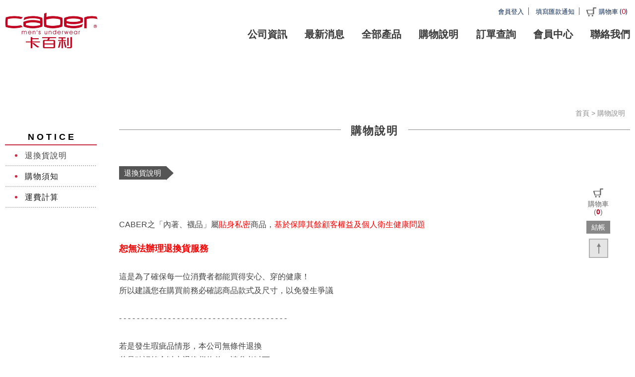

--- FILE ---
content_type: text/html; charset=utf-8
request_url: https://www.caber.com.tw/how_to_buy_6.htm
body_size: 14594
content:


<!DOCTYPE html>

<html lang="zh-tw">

<head>

<script type="application/javascript">(function(w,d,t,r,u){w[u]=w[u]||[];w[u].push({'projectId':'10000','properties':{'pixelId':'10029853'}});var s=d.createElement(t);s.src=r;s.async=true;s.onload=s.onreadystatechange=function(){var y,rs=this.readyState,c=w[u];if(rs&&rs!="complete"&&rs!="loaded"){return}try{y=YAHOO.ywa.I13N.fireBeacon;w[u]=[];w[u].push=function(p){y([p])};y(c)}catch(e){}};var scr=d.getElementsByTagName(t)[0],par=scr.parentNode;par.insertBefore(s,scr)})(window,document,"script","https://s.yimg.com/wi/ytc.js","dotq");</script>
<script type="application/javascript">(function(w,d,t,r,u){w[u]=w[u]||[];w[u].push({'projectId':'10000','properties':{'pixelId':'10007454'}});var s=d.createElement(t);s.src=r;s.async=true;s.onload=s.onreadystatechange=function(){var y,rs=this.readyState,c=w[u];if(rs&&rs!="complete"&&rs!="loaded"){return}try{y=YAHOO.ywa.I13N.fireBeacon;w[u]=[];w[u].push=function(p){y([p])};y(c)}catch(e){}};var scr=d.getElementsByTagName(t)[0],par=scr.parentNode;par.insertBefore(s,scr)})(window,document,"script","https://s.yimg.com/wi/ytc.js","dotq");</script>

<title>退換貨說明 - Caber</title>
<meta name="description" content="本公司產品設計融入歐洲時尚潮流新元素，被公認為個性化的藝術品，它源自於2011年，卓重於時尚前衛的匠心設計，超越時代的品質，以卡百利Caber品牌走在國際尖端，深受男士、女士青睞。
 
產品以展現紳士們獨特的個性，帶給肌膚真正的奢華、貼身與貼心，這是來自研發團隊孜孜不倦的追求，更不斷的延續時代的永恆與變動，以愛爾蘭" />

<meta charset="utf-8">
<meta http-equiv="X-UA-Compatible" content="IE=edge">
<meta name="viewport" content="width=device-width, user-scalable=no, initial-scale=1">


<meta property="og:url" content="https://www.caber.com.tw/how_to_buy_6.htm" />

<meta property="og:title" content="退換貨說明 - Caber" />

<meta property="og:description" content="本公司產品設計融入歐洲時尚潮流新元素，被公認為個性化的藝術品，它源自於2011年，卓重於時尚前衛的匠心設計，超越時代的品質，以卡百利Caber品牌走在國際尖端，深受男士、女士青睞。
 
產品以展現紳士們獨特的個性，帶給肌膚真正的奢華、貼身與貼心，這是來自研發團隊孜孜不倦的追求，更不斷的延續時代的永恆與變動，以愛爾蘭">



<link rel="shortcut icon" href="https://www.caber.com.tw/favicon.ico" type="image/x-icon" /><meta charset="utf-8">
<meta http-equiv="X-UA-Compatible" content="IE=edge">
<meta name="viewport" content="width=device-width, user-scalable=no, initial-scale=1">
<link rel="stylesheet" type="text/css" href="css/module.css">
<link rel="stylesheet" type="text/css" href="css/footer.css">
<link rel="stylesheet" type="text/css" href="css/left_menu.css">
<link rel="stylesheet" type="text/css" href="css/page.css">
<link rel="stylesheet" type="text/css" href="css/webform.css">
<link rel="stylesheet" type="text/css" href="css/font-awesome-4.4.0/css/font-awesome.min.css">
<link rel="stylesheet" type="text/css" href="scripts/flexnav-master/css/flexnav.css" media="screen, projection">
<link rel="stylesheet" type="text/css" href="css/reset.css">
<script type="text/javascript" src="scripts/jquery.js"></script>
<script type="text/javascript" src="scripts/flexnav-master/js/jquery.flexnav.js"></script>
<script type="text/javascript" src="scripts/ma_menu/multilevel_accordion.js"></script>
<script type="text/javascript" src="scripts/common.js"></script>

<script>
$(document).ready(function()
  {
    $(document).bind("contextmenu",function(event){
      return false;
    });
    $('#gocart.hover-on').hover(function() {
        if(isHover && $('.toggle-mmenu').is(':hidden')) {
            $('#gocart').addClass('active');
        }
    },function() {
        if(isHover && $('.toggle-mmenu').is(':hidden')) {
            $('#gocart').removeClass('active');
        }
    });
  });
</script>

<script type="application/javascript">(function(w,d,t,r,u){w[u]=w[u]||[];w[u].push({'projectId':'10000','properties':{'pixelId':'10029853'}});var s=d.createElement(t);s.src=r;s.async=true;s.onload=s.onreadystatechange=function(){var y,rs=this.readyState,c=w[u];if(rs&&rs!="complete"&&rs!="loaded"){return}try{y=YAHOO.ywa.I13N.fireBeacon;w[u]=[];w[u].push=function(p){y([p])};y(c)}catch(e){}};var scr=d.getElementsByTagName(t)[0],par=scr.parentNode;par.insertBefore(s,scr)})(window,document,"script","https://s.yimg.com/wi/ytc.js","dotq");</script>
<link  rel="stylesheet" href="css/inner.css">

<link  rel="stylesheet" href="css/how_to_buy.css">

</head>

<body>

<div id="wrapper">

  <div id="top_box">
  <div id="top_box_info" class="clear">
    <div id="logo"><a title="回首頁" href="index.php"></a></div>
    <div id="top_menu">
      <ul>
                <li><a href="member_login.php"><span class="en">LOGIN</span><span class="cht">會員登入</span></a></li>
                <li><a href="paid_inform.php"><span class="en">REMITTANCE SLIP</span><span class="cht">填寫匯款通知</span></a></li>
        <li id="gocart" class="gocart hover-on">
            <a title="購物車" href="#gocart" class="toggleBtn" href="cart.php"><img src="images/cart.png"/>購物車 (<span class="list shopinfo_qty_auto" >0</span>)</a>
                        <div class="cart-box" id="cartlist">
                <table class="table table-h">
                    <thead>
                        <tr>
                            <th class="name">商品名稱</th>
                            <th>數量</th>
                            <th>單價</th>
                        </tr>
                    </thead>
                    <tbody>
                                            </tbody>
                </table>
                <a href="cart.php" class="btn">前往結帳</a>
            </div>
        </li>
      </ul>
    </div>
    <div id="menu_box">
      <div class="menu-button">MENU </div>
      <ul data-breakpoint="900" class="flexnav">
        <li><a href="about.php"><span class="en">ABOUT</span><span class="cht">公司資訊</span></a></li>
        <li><a href="news.php"><span class="en">NEWS</span><span class="cht">最新消息</span></a></li>
        <li><a href="products.php"><span class="en">PRODUCTS</span><span class="cht">全部產品</span></a>
                        <ul>
                              <li ><a  href="products_8.htm">冰絲涼感</a>
                              </li>
                              <li ><a  href="products_46.htm">莫代爾棉</a>
                              </li>
                              <li ><a  href="products_11.htm">莫代爾</a>
                              </li>
                              <li ><a  href="products_51.htm">特賣專區</a>
                              </li>
                    </ul>
        </li>
        <li><a href="how_to_buy.php"><span class="en">NOTICE</span><span class="cht">購物說明</span></a>
            <ul>
                                <li><a href="how_to_buy_6.htm">退換貨說明</a></li>
                                <li><a href="how_to_buy_7.htm">購物須知</a></li>
                                <li><a href="how_to_buy_8.htm">運費計算</a></li>
                            </ul>
        </li>
        <li><a href="order.php"><span class="en">ORDER</span><span class="cht">訂單查詢</span></a></li>
        <li><a href="member_edit.php"><span class="en">MEMBER</span><span class="cht">會員中心</span></a>

                        <ul>
                            <li><a href="member_login.php">會員登入</a></li>
                <li><a href="member_forgot.php">忘記密碼</a></li>
                <li><a href="member_register.php">加入會員</a></li>
                        </ul>
        </li>
        <li><a href="contact.php"><span class="en">CONTACT</span><span class="cht">聯絡我們</span></a></li>
      </ul>
    </div>
  </div>
</div>
<div id="banner" >
  	<div class="pic"><img src='' alt="" /></div>
    <div class="title2">S H O P P I N G　N O T I C E</div>
  </div>
  
 

  <div id="mask"></div>

  <div id="main" class="clear">

    <div id="leftside">

      <div id="leftside_btn"><i class="fa fa-arrow-circle-left"></i>MENU</div>

      <div class="title">N O T I C E </div>

<ul class="left_menu">
        <li class="active"><a href="how_to_buy_6.htm">退換貨說明</a></li>
        <li><a href="how_to_buy_7.htm">購物須知</a></li>
        <li><a href="how_to_buy_8.htm">運費計算</a></li>
</ul>


    </div>

    <div id="rightside">

      <div class="top_title_box">

        <div class="top_title">購物說明 </div>

      <div id="breadcrumbs"><a href="index.php">首頁</a> &gt; <span>購物說明</span></div>

      </div>

      <div class="bread">退換貨說明</div>

      <div id="conbody">

      <div class="content clear">

        <p><div class="editor-row img-left">
<h2>&nbsp;</h2>

<div><br />
<span style="font-size:16px;">CABER之「內著、襪品」屬<span style="color:#FF0000;">貼身私密</span>商品，</span><span style="color:#FF0000;"><span style="font-size:16px;">基於保障其餘顧客權益及個人衛生健康問題</span></span><br />
<br />
<span style="font-size:18px;"><span style="color:#FF0000;"><strong>恕無法辦理退換貨服務</strong></span><br />
<br />
<span style="font-size:16px;">這是為了確保每一位消費者都能買得安心、穿的健康！<br />
所以建議您在購買前務必確認商品款式及尺寸，以免發生爭議<br />
<br />
- - - - - - - - - - - - - - - - - - - - - - - - - - - - - - - - - - - - - -<br />
<br />
若是發生瑕疵品情形，本公司無條件退換<br />
若是確認符合以上退換貨條件，請參考以下：</span></span><br />
<br />
<br />
<span style="color: rgb(72, 72, 145); font-family: Helvetica, Arial, sans-serif; font-size: 25px; text-align: center; background-color: rgb(255, 255, 255);">✔</span><span style="font-size:18px;"><span style="font-size:16px;">門市購買退貨方式：<br />
請於7日內自行攜帶退貨商品及發票正本至購買門市<br />
經門市人員確認無誤後，方可退貨</span></span><br />
<br />
<span style="color: rgb(72, 72, 145); font-family: Helvetica, Arial, sans-serif; font-size: 25px; text-align: center; background-color: rgb(255, 255, 255);">✔</span><span style="font-size:18px;"><span style="font-size:16px;">線上購買</span></span><span style="font-size: 16px; text-align: center;">退貨方式<span style="font-size:12px;">(限台灣本島買家)</span>：<br />
請</span><span style="font-size: 16px;">於7日鑑賞期內與客服聯繫辦理退貨申請</span><br />
<span style="font-size: 18px;"><span style="font-size: 16px;">可透過</span></span><span style="font-size: 16px; font-family: tahoma, geneva, sans-serif; text-align: center; background-color: rgb(255, 255, 255);">來電CABER客服專線：(03)462-6307</span><br />
<br />
<br />
<br />
<br />
<br />
&nbsp;</div>
</div>
</p>

      </div>

        <script type="text/javascript">
    function changePage() {
        var page = $('#page_s :selected').val();
        location.href = 'how_to_buy_6.htm?pg=' + page + '';
    }

</script>



      </div>

    </div>

  </div>

  <div id="footer_box">

  <div id="footer" class="clear">

    <div class="box">

      <div class="title">OUR SERVICE</div>

      <ul class="menu clear">

        
          <li><a href="index.php"  >HOME</a></li>

        
          <li><a href="member_edit.php"  >MEMBER</a></li>

        
          <li><a href="how_to_buy.php"  >NOTICE</a></li>

        
          <li><a href="about.php"  >ABOUT</a></li>

        
          <li><a href="member_edit.php"  >LOGIN</a></li>

        
          <li><a href="contact.php"  >CONTACT</a></li>

        
          <li><a href="news.php"  >NEWS</a></li>

        
          <li><a href="order.php"  >ORDER</a></li>

        
          <li><a href="disclaimer.php"  >DISCLAIMER</a></li>

        
          <li><a href="products.php"  >PRODUCTS</a></li>

        
          <li><a href="paid_inform.php"  >REMITTANCE</a></li>

        
          <li><a href="terms.php"  >TREMS OF USE</a></li>

        
      </ul>

    </div>

    <div class="box">

      <div class="title">CONTACT US</div>

      <ul class="info clear active">

        <li><span>總公司地址</span>32064桃園市中壢區自強一路91號<br>
<span>加盟專線</span>(03)462-6207<br>
<span>客服專線</span>(03)462-6307、0905-163-155<br>
<span>E-MAIL</span>caber.tw@gmail.com</li>
<li><b>GLORIA OUTLETS華泰名品城K14：</b><br/>
<span>時間</span><br/>
AM11:00-PM9:00(周一-週五)<br/>
AM11:00-PM10:00(週六、日)<br/>
<span>地址</span><br/>
桃園市中壢區春德路189號三期第六大道K14</li>

      </ul>

    </div>

  </div>

</div>

<div id="copyright_box">

  <div class="copyright">

    <div class="qr"><a href="https://www.facebook.com/caber.tw/timeline?ref=page_internal" target="_blank"><img src="images/community/fb_btn.jpg"/></a></div>

    <div class="qr"><a href="index.php"><img src="images/community/qr.jpg"/></a></div>

    <div class="qr"><img src="images/community/qr2.jpg"/></div>

   <!-- <div class="qr"><img src="images/community/qr3.jpg"/></div>-->

    <div class="frbox">

      <ul class="community">

        <li><a href="#" class="facebook" title="facebook" onclick="shareToFacebook()" >Share to Facebook</a></li>

        <li><a href="#" class="google" title="Share to Google+" onclick="shareToGoogle()" >Share to Google+</a></li>

        <li><a href="#" class="favorites" title="bookmark" onclick="addBookmarkForBrowser(document.title,'http://www.caber.com.tw');" ></a></li>

      </ul>

      <div class="info">Copyright© 卡百利國際有限公司  All Rights Reserved.
</div>

    </div>

  </div>

</div>
<div id="top_u">
    	<div class="fixed_cart">
		<img src="images/cart.png"/><br>購物車
		<span class="sum">(<b class="shopinfo_qty_auto">0</b>)</span>
		<a href="cart.php" class="btn">結帳</a>
	</div>
	<div class="gotop" title="回到最頂">TOP</div>
</div>
<script>
  (function(i,s,o,g,r,a,m){i['GoogleAnalyticsObject']=r;i[r]=i[r]||function(){
  (i[r].q=i[r].q||[]).push(arguments)},i[r].l=1*new Date();a=s.createElement(o),
  m=s.getElementsByTagName(o)[0];a.async=1;a.src=g;m.parentNode.insertBefore(a,m)
  })(window,document,'script','https://www.google-analytics.com/analytics.js','ga');

  ga('create', 'UA-81342451-1', 'auto');
  ga('send', 'pageview');

</script>
</div>

</body>

</html>



--- FILE ---
content_type: text/css
request_url: https://www.caber.com.tw/css/module.css
body_size: 12413
content:
@import url(https://fonts.googleapis.com/css?family=Open+Sans:400,300,700);
@import url(https://fonts.googleapis.com/css?family=Quicksand:400,300,700);
@import url(https://fonts.googleapis.com/css?family=Lato:400,100,300,700);
@import url(https://fonts.googleapis.com/css?family=Ramaraja);
@import url(../system/css/editor.css);
@charset "utf-8";

/* CSS Document */

* {
    -webkit-box-sizing: border-box;
    -moz-box-sizing: border-box;
    box-sizing: border-box;
    font-family: Arial, "微軟正黑體";
}

html {}

body {
    margin: 0 auto;
    position: relative;
}

#wrapper {
    position: relative;
}

#logo {
    width: 170px;
    height: 66.5px;
    float: left;
    display: inline-block;
    background: url(../images/logo.png) no-repeat;
    background-size: contain;
    margin: -15px 0 25px;
}

#logo a {
    width: 100%;
    height: 100%;
    display: block;
}

#logo img {
    max-width: 100%;
    vertical-align: middle;
    -webkit-transition: all .3s ease;
    -moz-transition: all .3s ease;
    -o-transition: all .3s ease;
    transition: all .3s ease;
}


/**************************************************************/

#top_menu {
    position: absolute;
    top: 10px;
    right: 0px;
}

#top_menu ul li {
    display: inline-block;
    list-style: none;
    position: relative;
    color: #333;
    font-size: 13px;
    margin-left: 10px;
}

#top_menu ul li:nth-child(1):before,
#top_menu ul li:nth-child(2):before {
    content: '';
    position: absolute;
    height: 15px;
    right: -5px;
    top: 5px;
    border-left: #555555 1px solid;
}

#top_menu ul li .list {
    color: #BC0220;
    font-family: 'Lato', "微軟正黑體", sans-serif;
}

#top_menu ul li img {
    margin-bottom: 2px;
    display: inline-block;
    margin-right: 5px;
}

#top_menu ul li a {
    color: #0c2850;
    font-size: 13px;
    text-decoration: none;
    font-weight: 400;
    padding: 5px;
    display: block;
    font-family: 'Lato', "微軟正黑體", sans-serif;
    -webkit-transition: all .3s ease;
    -moz-transition: all .3s ease;
    -o-transition: all .3s ease;
    transition: all .3s ease;
}

#top_menu ul li a .en {
    display: none;
}

#top_menu ul li a:hover {
    color: #C3C3C3;
}

#top_menu .cart-box {
    position: absolute;
    border: 4px solid rgba(188, 2, 32, 0.6);
    background: rgba(255, 255, 255, 0.8);
    width: 300px;
    top: 100%;
    left: 50%;
    margin-left: -150px;
    z-index: 100;
    visibility: hidden;
    pointer-events: none;
    opacity: 0;
    transition: all 0.3s;
    transform: rotateX(-90deg);
    transform-origin: 50% 0;
}

#top_menu .gocart.active .cart-box {
    pointer-events: visible;
    visibility: visible;
    opacity: 1;
    transform: rotateX(0);
}

#top_menu ul li.gocart a {
    position: relative;
    z-index: 150;
}

#top_menu .cart-box:before {
    content: "";
    display: block;
    background: transparent;
    width: 100%;
    height: 100%;
    position: absolute;
    bottom: 100%;
    left: 0;
}

#top_menu ul li .cart-box img {
    margin: 0;
    max-width: 60px;
}

#top_menu .cart-box table {
    width: 100%;
}

#top_menu .cart-box th {
    white-space: nowrap;
    background: rgba(188, 2, 32, 0.6);
    padding: 3px 10px;
    color: #fff;
    text-align: center;
}

#top_menu .cart-box td {
    text-align: center;
    letter-spacing: 1px;
}

#top_menu .cart-box .name {
    width: 200px;
    text-align: left;
    letter-spacing: 0;
}

#top_menu .cart-box a {
    display: inline-block;
    vertical-align: middle;
}

#top_menu .cart-box a.txt {
    width: calc(100% - 80px);
    font-weight: bold;
}

#top_menu .cart-box .btn {
    display: block;
    background: #888888;
    color: #fff;
    text-align: center;
    line-height: 24px;
}

#top_menu .cart-box .btn:hover {
    background: #333;
}


/**************************************************************/

#banner {
    margin: 0 auto;
    position: relative;
    -webkit-transition: all .3s ease;
    -moz-transition: all .3s ease;
    -o-transition: all .3s ease;
    transition: all .3s ease;
}

#banner img {
    max-width: 100%;
    height: auto !important;
}


/**************************************************************/

#language {
    position: absolute;
    width: 122px;
    right: 10px;
    top: 20px;
    z-index: 10;
}

#language .btn {
    width: 25px;
    height: 28px;
    line-height: 22px;
    position: absolute;
    text-align: center;
    background: rgba(0, 0, 0, 0.5);
    overflow: hidden;
    display: none;
    left: -25px;
    cursor: pointer;
    -webkit-transition: all .3s ease;
    -moz-transition: all .3s ease;
    -o-transition: all .3s ease;
    transition: all .3s ease;
    -webkit-border-top-left-radius: 5px;
    -webkit-border-bottom-left-radius: 5px;
    -moz-border-radius-topleft: 5px;
    -moz-border-radius-bottomleft: 5px;
    border-top-left-radius: 5px;
    border-bottom-left-radius: 5px;
}

#language .btn:hover,
#language.active .btn {
    left: -25px;
    background: #CE000D;
}

#language .fa-globe {
    color: #FFF;
    display: inline-block;
    vertical-align: middle;
}

#language .fa-angle-down {
    position: absolute;
    right: 10px;
    top: 50%;
    margin-top: -10px;
    color: #CE000D;
}


/**************************************************************/

#top_box {
    z-index: 4;
    padding: 0 10px;
}

#top_box_info {
    max-width: 1300px;
    padding: 40px 0px 0px 0;
    margin: 0 auto;
    position: relative;
}

#top_box_info .btn_u {
    text-align: right;
    padding: 0 10px;
    display: none;
    cursor: pointer;
    font-size: 12px;
}

#top_box_info .btn_u:hover {
    color: #0381A5;
}

#top_box_info .btn_u.active i {
    color: #0381A5;
    -moz-transform: rotate(180deg) translateX(0px) translateY(0px);
    -webkit-transform: rotate(180deg) translateX(0px) translateY(0px);
    -o-transform: rotate(180deg) translateX(0px) translateY(0px);
    -ms-transform: rotate(180deg) translateX(0px) translateY(0px);
    transform: rotate(180deg) translateX(0px) translateY(0px);
}

#menu_box {
    width: calc(100% - 220px);
    z-index: 10;
    text-align: right;
    float: right;
    vertical-align: middle;
    -webkit-transition: all .3s ease;
    -moz-transition: all .3s ease;
    -o-transition: all .3s ease;
    transition: all .3s ease;
    /* background: -moz-linear-gradient(left, rgba(160, 22, 47, 0) 0%, rgba(160, 22, 47, 0.6) 21%, rgba(160, 22, 47, 1) 52%, rgba(160, 22, 47, 0.61) 82%, rgba(160, 22, 47, 0.6) 83%, rgba(160, 22, 47, 0) 100%);
    background: -webkit-linear-gradient(left, rgba(160, 22, 47, 0) 0%, rgba(160, 22, 47, 0.6) 21%, rgba(160, 22, 47, 1) 52%, rgba(160, 22, 47, 0.61) 82%, rgba(160, 22, 47, 0.6) 83%, rgba(160, 22, 47, 0) 100%);
    background: linear-gradient(to right, rgba(160, 22, 47, 0) 0%, rgba(160, 22, 47, 0.6) 21%, rgba(160, 22, 47, 1) 52%, rgba(160, 22, 47, 0.61) 82%, rgba(160, 22, 47, 0.6) 83%, rgba(160, 22, 47, 0) 100%);
    filter: progid: DXImageTransform.Microsoft.gradient( startColorstr='#00a0162f', endColorstr='#00a0162f', GradientType=1); */
}

#menu_box.active {}


/**************************************************************/

#top_u {
    bottom: 200px;
    right: 50px;
    position: fixed;
}

#top_u .gotop {
    width: 39px;
    height: 39px;
    cursor: pointer;
    margin: 0 auto;
    text-indent: -9999px;
    font-family: 'Josefin Sans', sans-serif;
    background: rgba(0, 0, 0, 0.1) url(../images/top_u.png) no-repeat;
    -webkit-transition: all .3s ease;
    -moz-transition: all .3s ease;
    -o-transition: all .3s ease;
    transition: all .3s ease;
}

#top_u .gotop:hover {
    background: rgba(0, 0, 0, 0.1) url(../images/top_u_.png) no-repeat;
}

#top_u .fixed_cart {
    font-size: 14px;
    color: #666;
    text-align: center;
}

#top_u .fixed_cart img {
    margin: 0 0 5px 0;
}

#top_u .fixed_cart .sum {
    display: block;
}

#top_u .fixed_cart .sum b {
    color: #BC0220;
}

#top_u .fixed_cart .btn {
    background: #888888;
    color: #fff;
    padding: 5px 10px;
    display: block;
    margin: 10px 0;
}

#top_u .fixed_cart .btn:hover {
    background: #666;
}


/**************************************************************/

#rightnav {
    width: 119px;
    height: 170px;
    position: fixed;
    right: 0px;
    top: 200px;
    -webkit-transition: all .3s ease;
    -moz-transition: all .3s ease;
    -o-transition: all .3s ease;
    transition: all .3s ease;
    z-index: 4;
}

#rightnav li {
    width: 119px;
    height: 40px;
    display: block;
    list-style: none;
    position: absolute;
    -webkit-transition: all .3s ease;
    -moz-transition: all .3s ease;
    -o-transition: all .3s ease;
    transition: all .3s ease;
    -webkit-box-shadow: 0 0 5px 0 rgba(0, 0, 0, 0.3);
    box-shadow: 0 0 5px 0 rgba(0, 0, 0, 0.3);
}

#rightnav li a {
    width: 119px;
    height: 40px;
    display: block;
    text-decoration: none;
    -webkit-transition: all .3s ease;
    -moz-transition: all .3s ease;
    -o-transition: all .3s ease;
    transition: all .3s ease;
}

#rightnav .cart_btn {
    top: 0px;
}

#rightnav .cart_btn a {
    font-size: 14px;
    color: #333333;
    font-weight: bold;
    padding: 12px 10px 10px 52px;
    background: url(../images/btn_01.png) left no-repeat;
}

#rightnav .cart_btn a span {
    display: inline-block;
    font-size: 16px;
    font-weight: bold;
    color: #FFF;
    margin-left: 12px;
}

#rightnav .cart_btn a:hover {
    background: url(../images/btn_01_.png) left no-repeat;
}

#rightnav .paid_btn {
    top: 43px;
}

#rightnav .paid_btn a {
    font-size: 15px;
    color: #FFF;
    font-weight: bold;
    padding: 12px 5px 10px 44px;
    background: url(../images/btn_02.png) left no-repeat;
}

#rightnav .paid_btn a:hover {
    background: url(../images/btn_02_.png) left no-repeat;
}

#rightnav .member_btn {
    top: 86px;
}

#rightnav .member_btn a {
    font-size: 15px;
    color: #FFF;
    font-weight: bold;
    padding: 12px 5px 10px 44px;
    background: url(../images/btn_03.png) left no-repeat;
}

#rightnav .member_btn a:hover {
    background: url(../images/btn_03_.png) left no-repeat;
}


/**************************************************************/

@media all and (max-width: 1620px) {
    #rightnav {
        width: 45px;
        bottom: 40px;
        top: auto;
    }
    #rightnav li {
        opacity: 0.7;
        right: -75px;
    }
    #rightnav li:hover {
        opacity: 1;
    }
    #rightnav .cart_btn:hover {
        right: 0;
    }
    #rightnav .paid_btn:hover {
        right: 0px;
    }
    #rightnav .member_btn:hover {
        right: 0px;
    }
    #top_menu .cart-box {
        left: auto;
        right: 0;
        margin: 0;
    }
}

@media all and (max-width: 930px) {
    #top_u .gotop {
        width: 24px;
        height: 35px;
        background: rgba(0, 0, 0, 0.1) url(../images/top_u2.png) no-repeat;
    }
}

@media all and (max-width: 1000px) {
    #top_box {
        position: relative;
        background: rgba(0, 0, 0, 0.8);
    }
    #menu_box {
        width: 100%;
        margin-bottom: 10px;
    }
    #top_menu {
        width: 100%;
        margin-bottom: 10px;
        top: 0;
        text-align: center;
        position: relative;
    }
    #top_box_info {
        padding-top: 15px;
    }
    #logo {
        text-align: center;
        margin: 0 auto;
        float: none;
        display: block;
        margin-bottom: 10px;
        background: url(../images/logo2.png) no-repeat;
        background-size: contain;
        width: 190px;
        height: 73px;
    }
}

@media all and (max-width: 770px) {
    .flexnav li a {
        font-size: 15px !important;
    }
}

@media all and (max-width: 650px) {
    #top_box_info .btn_u {
        display: block;
        font-size: 12px;
        padding-bottom: 10px;
        -webkit-transition: all .3s ease;
        -moz-transition: all .3s ease;
        -o-transition: all .3s ease;
        transition: all .3s ease;
    }
}

@media all and (max-width: 600px) {
    #top_u .fixed_cart {
        display: none;
    }
    #language {
        right: 50%;
        top: 110px;
        margin-right: -10px;
    }
}

@media all and (max-width: 500px) {
    #top_menu ul li {
        margin: 0 5px !important;
    }
    #top_menu ul li a {
        font-size: 12px;
    }
    #top_menu ul li .en {
        display: none !important;
    }
    #top_menu ul li .cht {
        display: block !important;
    }
}

@media all and (max-width: 375px) {
    #top_menu .cart-box {
        right: -18px;
    }
}


--- FILE ---
content_type: text/css
request_url: https://www.caber.com.tw/css/footer.css
body_size: 8572
content:
@charset "utf-8";

/* CSS Document */

.community {

	vertical-align:top;

	text-align:left;

	width:100%;

	margin-left:5px;

	display:inline-block;

	margin-bottom:10px;

}

.community li {

	width: 38px;

	height: 38px;

	margin-right:10px;

	display: inline-block;

	text-align: center;

	list-style: none;

	position: relative;

	vertical-align:middle;

}

.community li:nth-child(even) {

}

.community li.other {

	width: auto !important;

}

.community li.other a {

	display: inline !important;

	text-decoration: underline !important;

}

.community li a {

	width: 100%;

	height: 100%;

	color: #A5A5A5;

	display: block;

	text-decoration: none;

	-webkit-transition: all .3s ease;

	-moz-transition: all .3s ease;

	-o-transition: all .3s ease;

	transition: all .3s ease;

}

.community li a:visited {

	color: #A5A5A5;

}

.community li a:hover {

	color: #444444;

}

.community li a.cart {

	text-indent: -9999px;

	background: url('../images/community/cart.png') no-repeat;

}

.community li a.facebook {

	text-indent: -9999px;

	background: url('../images/community/fb.png') no-repeat;

}

.community li a.google {

	text-indent: -9999px;

	background: url('../images/community/google.png') no-repeat;

}

.community li a.twitter {

	text-indent: -9999px;

	background: url('../images/community/twitter.png') no-repeat;

}

.community li a.plurk {

	text-indent: -9999px;

	background: url('../images/community/plurk.png') no-repeat;

}

.community li a.favorites {

	text-indent: -9999px;

	background: url('../images/community/favorites.png') no-repeat;

}

.community li a.pixnet {

	text-indent: -9999px;

	background: url('../images/community/pixnet.png') no-repeat;

}

.community li a.instagram {

	text-indent: -9999px;

	background: url('../images/community/instagram.png') no-repeat;

}

.community li a.sina {

	text-indent: -9999px;

	background: url('../images/community/sina.png') no-repeat;

}

.community li a.cart:hover {

	background: url('../images/community/cart_.png') no-repeat;

}

.community li a.facebook:hover {

	background: url('../images/community/fb_.png') no-repeat;

}

.community li a.google:hover {

	background: url('../images/community/google_.png') no-repeat;

}

.community li a.twitter:hover {

	background: url('../images/community/twitter_.png') no-repeat;

}

.community li a.plurk:hover {

	background: url('../images/community/plurk_.png') no-repeat;

}

.community li a.favorites:hover {

	background: url('../images/community/favorites_.png') no-repeat;

}

.community li a.pixnet:hover {

	background: url('../images/community/pixnet_.png') no-repeat;

}

.community li a.instagram:hover {

	background: url('../images/community/instagram_.png') no-repeat;

}

.community li a.sina:hover {

	background: url('../images/community/sina_.png') no-repeat;

}

/**************************************************************/



#footer_box {

	width: 100%;

	position: relative;

	background:#EEEEEE;

	padding: 0 10px;

}

#footer {

	max-width:1300px;

	padding-top: 2%;

	padding-bottom: 30px;

	margin: 0 auto;

	position: relative;

}

#footer .fb_btn{

	max-width: 345px;

	height: 39px;

	-webkit-border-radius: 5px;

	-moz-border-radius: 5px;

	border-radius: 5px;

	overflow: hidden;

}

#footer .fb_btn a{

	width: 100%;

	height: 100%;

	display:block;

	text-indent:-9999px;

	background:url(../images/community/fb_btn.png) left no-repeat;

	-webkit-transition: all .3s ease;

	-moz-transition: all .3s ease;

	-o-transition: all .3s ease;

	transition: all .3s ease;

}

#footer .fb_btn a:hover{

	background:url(../images/community/fb_btn_.png) left no-repeat;

}

#footer .box{

	float:left;

}

#footer .box:nth-of-type(1){

	width: 30%;

	padding-right:1%;

}

#footer .box:nth-of-type(2){

	width: 70%;

	padding-left:2%;

	border-left:#BFBFBF 1px solid;

}

#footer .box:nth-of-type(3){

}

#footer li {

	list-style: none;

}

#footer > ul {

	margin-bottom: 15px;

}

#footer .contact{

	width: 300px;

	height:250px;

	float:left;

	background:#FFF url(../images/footer_img.jpg) 0 0 no-repeat;

	text-indent:-9999px;

}

#footer .contact a{

	width: 100%;

	height: 100%;

	display:block;

}

#footer .menu:nth-of-type(1){

}

#footer .menu:nth-of-type(2){

	width: 40%;

}

#footer .menu:nth-of-type(3){

	border:none;

}

#footer .menu:nth-of-type(3):after {

	display:none;

}

#footer .menu {

	text-align:left;

	vertical-align: top;

	position: relative;

	-webkit-transition: all .3s ease;

	-moz-transition: all .3s ease;

	-o-transition: all .3s ease;

	transition: all .3s ease;

}

#footer .title {

	color:#444444;

	font-size: 15px;

	font-weight: bold;

	line-height:1;

	font-family: 'Open Sans', sans-serif;

	border:none;

	margin-bottom:10px;

}

#footer .menu li {

	width:calc(100%/3);

	display: block;

	float:left;

	list-style: none;

	font-size: 13px;

	position: relative;

	padding:5px 0;

	border-bottom:rgba(218,232,185,0.5) 1px dashed;

}

#footer .menu a span {

	color:#777777;

}

#footer .menu a, #footer .menu a:visited {

	color:#787878;

	font-size: 13px;

	line-height: 1.6;

	text-decoration: none;

	-webkit-transition: color 200ms linear;

	-moz-transition: color 200ms linear;

	-o-transition: color 200ms linear;

	transition: color 200ms linear;

}

#footer .menu a:hover {

	color:#BC0220;

	text-decoration: none;

}

#footer .info {

	line-height: 1.6;

	text-align: left;

	position: relative;

	-webkit-transition: all .3s ease;

	-moz-transition: all .3s ease;

	-o-transition: all .3s ease;

	transition: all .3s ease;

	color:#444444;

	font-size: 14px;

	letter-spacing:1px;

}

#footer .info span{

	width:85px;

	margin-right:10px;

	display:inline-block;

	position:relative;
	

}

#footer .info span:after{

	content:':';

	position: absolute;

	right:0px;

	display:inline-block;

}

#footer .info span.title2{

}

#footer .info {
    margin: 0 -8px;
}
#footer .info li{

	color:#666666;

	font-size: 14px;

	list-style:none;

	line-height:1.6;

	display: inline-block;

	vertical-align:top;
	padding:0 8px 10px;

	font-family:"Arial", "微軟正黑體" !important;
-moz-box-sizing: border-box;
-webkit-box-sizing: border-box;
box-sizing: border-box;
}
#footer .info li b {
    color: #111;
}
#footer .info li:nth-child(3n+1) {
    width: 370px;
}
#footer .info li:nth-child(3n+2) {
    width: 238px;
}
#footer .info li:nth-child(3n) {
    width: 275px;
}
/*
#footer .info li:nth-child(1){

	width:42%;

}

#footer .info li:nth-child(2){

	width:28%;

}

#footer .info li:nth-child(3){

	width:30%;

}
*/



#copyright_box {

	padding:20px 10px;

	background:#232323;

}

.copyright {

	max-width:1300px;

	position: relative;

	line-height: 1.4;

	color:#777777;

	font-size: 12px;

	margin: 0 auto;

	vertical-align: middle;

}

@media (max-width: 1330px) {

#footer .box{

	width: 100% !important;

	text-align:center;

	float:none;

	margin-bottom:25px;

}

#footer .box:nth-of-type(2){

	border:none;

	padding:0 !important;

	margin-bottom:0;

}

#footer .menu{

	text-align:center;

}

#footer .menu li {

	width: auto;

	display:inline-block;

	margin:0 10px;

	margin-bottom:0px;

	float:none;

}
    #footer .info {
        max-width: 1000px;
        margin: 0 auto;
    }

}

@media (max-width: 930px) {

#footer{

	padding-top:20px;

	padding-bottom:10px;

}

#footer .info li{

	width:100% !important;

	display:inline-block;

	text-align:center;

}

#footer .info li span{

	width:100%;

	font-weight: bold;

	margin:0;
	
	padding-top: 10px;
	
	color:#C82E47;
	
	
	

}

#footer .title{

	cursor:pointer;

}

#footer .info, #footer .menu{

	display:none;

}

#footer .info.active, #footer .menu.active{

	display:block;

}

#footer .info li span:after{

	display:none;

}

}

/**************************************************************/



.frbox {

	display:inline-block;

	-webkit-transition: all .3s ease;

	-moz-transition: all .3s ease;

	-o-transition: all .3s ease;

	transition: all .3s ease;

	vertical-align:bottom;

	margin-left:20px;

}

.frbox .info{

	display:inline-block;

	vertical-align:bottom;

}

.frbox .info span {

	color:#5F5F5F;

	text-decoration: underline;

}

.frbox .info a, .frbox .info a:visited {

	color:#5F5F5F;

	text-decoration: none;

}

.frbox .info a:hover {

	color:#5F5F5F;

}

.copyright .qr {

	width: 110px;

	height: 110px;

	display:inline-block;

	vertical-align:bottom;

	margin-right:5px;

}

/**************************************************************/

@media (max-width: 980px) {

.copyright{

	text-align:center;

}

.copyright .qr {

	margin:0 5px;

	margin-bottom:15px;

}

.community {

	text-align:center;

	margin-bottom:15px;

}

.frbox {

	width: 100%;

	margin:0;

	text-align:center;

}

}

--- FILE ---
content_type: text/css
request_url: https://www.caber.com.tw/css/left_menu.css
body_size: 2648
content:
@charset "utf-8";
/* CSS Document */
/*********************************************************/
ul.left_menu {
	display:block;
	position:relative;
	border-top:none;
	border-top:#C82E47 2px solid;
	overflow:hidden;
}
ul.left_menu > li {
	list-style:none;
	position: relative;
	-webkit-transition: all .3s ease;
	-moz-transition: all .3s ease;
	-o-transition: all .3s ease;
	transition: all .3s ease;
}
ul.left_menu > li {
}
ul.left_menu > li > a:before{
	content:'';
	position: absolute;
	display:block;
	width:5px;
	height: 5px;
	left:20px;
	top:18px;
	background:#C82E47;
	z-index:4;
	-webkit-border-radius: 100%;
	-moz-border-radius: 100%;
	border-radius: 100%;
	-webkit-transition: all .3s ease;
	-moz-transition: all .3s ease;
	-o-transition: all .3s ease;
	transition: all .3s ease;
}
ul.left_menu > li:first-child {
}
ul.left_menu > li:last-child a:after {
	display:none;
}
ul.left_menu > li:hover {
	cursor: pointer;
}
ul.left_menu > li:after {
	content:'..............................................................................';
	position: absolute;
	bottom:0px;
	left:0px;
	right:0px;
	line-height:10px;
	color:#AAAAAA;
	font-weight: normal;
}
ul.left_menu li a, ul.left_menu li a:visited {
	color: #191919;
	font-size: 16px;
	line-height: 1.4;
	padding: 10px 10px 10px 40px;
	display: block;
	text-decoration: none;
	position: relative;
	letter-spacing:1px;
	overflow: hidden;
	-webkit-transition: all .3s ease;
	-moz-transition: all .3s ease;
	-o-transition: all .3s ease;
	transition: all .3s ease;
}
ul.left_menu > li.act:after, ul.left_menu > li.active:after, ul.left_menu > li:hover:after {
}
ul.left_menu > li > a:hover, ul.left_menu > li.act > a, ul.left_menu > li.active > a {
	color: #464646;
}
ul.left_menu li.act a i, ul.left_menu li.active a i, ul.left_menu li a:hover i{
	color:#D80000 !important;
}
/****************************************************/
ul.left_menu ul {
	margin:0 auto;
	display: none;
	background:#EEEEEE;
}
ul.left_menu ul li {
	clear: both;
	list-style: none;
	border:none !important;
}
ul.left_menu ul li:first-child {
}
ul.left_menu ul li:last-child {
}
ul.left_menu ul li a　span{
}
ul.left_menu ul li a, ul.left_menu ul li a:visited {
}
ul.left_menu ul li a:hover:before, ul.left_menu ul li.active > a:before, ul.left_menu ul li.act > a:before {
}
ul.left_menu ul li a:hover, ul.left_menu ul li.active > a, ul.left_menu ul li.act > a {
	background:#DDDDDD;
}
/****************************************************/

ul.left_menu ul ul{
	padding:10px 0;
	border-bottom:#CCCCCC 1px solid !important;
}
ul.left_menu ul ul li a {
	padding:0px;
	color:#777777;
	border:none !important;
}
ul.left_menu ul ul li a:hover {
	color: #CC000C;
}
/************************************************/
/************************************************/


--- FILE ---
content_type: text/css
request_url: https://www.caber.com.tw/css/page.css
body_size: 11337
content:
@charset "utf-8";

/* CSS Document */



/***分頁*******************************************************/

.pl {

	text-align: left !important;

}

.pr {

	text-align: right !important;

}

.pages .other {

	color:#BCBCBC;

	font-size: 15px;

	font-weight:700;

	padding: 0 0px !important;

	letter-spacing:-2px;

	font-family: 'Quicksand', sans-serif;

}

.pages .other:hover {

}

.pages {

	margin: 0 auto;

	float: none;

	color: #333333;

	position: relative;

	text-align: center;

}

.pages img {

	padding: 0px;

	margin: 0px;

	opacity: 0;

	vertical-align: middle;

}

.pages a:first-child{

	border-left:#E0E0E0 1px solid;

}

.pages a, .pages a:visited {

	width: 30px;

	height: 30px;

	line-height: 30px;

	text-align: center;

	margin:0 0px;

	color:#868686;

	font-size: 15px;

	display: inline-block;

	text-decoration: none;

	background:#FFF;

	vertical-align:top;

	border:#E0E0E0 1px solid;

	border-left:none;

	-webkit-transition: all .3s ease;

	-moz-transition: all .3s ease;

	-o-transition: all .3s ease;

	transition: all .3s ease;

}

.pages a:hover, .pages a.active {

	color:#C82E47;

}

.pages2 {

	float: none;

	font-size: 12px;

	font-family: Arial, Helvetica, sans-serif;

	position: relative;

	text-align: center;

}

.pages2 img {

	padding-top: 10px;

	margin: 0px;

	opacity: 0;

	vertical-align: middle;

}

.pages2 span {

	margin: 0 3px;

}

.pages2 a {

	line-height: 18px;

	font-size: 13px;

	color: #634B65;

	padding: 0px;

	cursor:pointer;

	display: inline-block;

	vertical-align:top;

	text-decoration: none;

	-webkit-transition: all .3s ease;

	-moz-transition: all .3s ease;

	-o-transition: all .3s ease;

	transition: all .3s ease;

}

.pages2 input{

	line-height:1px;

	height:26px;

	margin:0 5px;

	padding:5px 10px 5px 10px;

	font-family:Arial, "微軟正黑體";

	border:none;

	color:#FFF;

	font-weight: bold;

	font-size: 15px;

	text-align:center;

	cursor:pointer;

	background:#888888;

	-webkit-transition: all .3s ease;

	-moz-transition: all .3s ease;

	-o-transition: all .3s ease;

	transition: all .3s ease;

}

.pages2 input:hover{

	background:#444444;

}

.send_u{

	margin:0 auto;

	width: 100%;

	background:#3597D9 url(../images/order/btn.png) center no-repeat !important;

	-webkit-border-radius: 3px;

	-moz-border-radius: 3px;

	border-radius: 3px;

	margin:0 !important;

}

.send_u:hover{

	background:#FD3417 url(../images/order/btn.png) center no-repeat !important;

}

/***分頁*******************************************************/

.p01 {

	background:url(../images/pages/prev.png) no-repeat;

}

.p01:hover {

	background:url(../images/pages/prev_.png) no-repeat;

}

.p02 {

	background:url(../images/pages/next.png) no-repeat;

}

.p02:hover {

	background:url(../images/pages/next_.png) no-repeat;

}

.p03 {

	background:url(../images/pages/prev2.png) no-repeat;

}

.p03:hover {

	background:url(../images/pages/prev2_.png) no-repeat;

}

.p04 {

	background:url(../images/pages/next2.png) no-repeat;

}

.p04:hover {

	background:url(../images/pages/next2_.png) no-repeat;

}

.bback {

	cursor:pointer;

	display:inline-block;

	background:url(../images/pages/back.png) no-repeat;

	-webkit-transition: all .3s ease;

	-moz-transition: all .3s ease;

	-o-transition: all .3s ease;

	transition: all .3s ease;

}

.bback:hover {

	background:url(../images/pages/back_.png) no-repeat;

}

/**************************************************************************************/

/*

.btop {

	cursor:pointer;

	display:inline-block;

	vertical-align:top;

	background:url(../images/pages/top.png) no-repeat;

	-webkit-transition: all 200ms linear;

	-moz-transition: all 200ms linear;

	-o-transition: all 200ms linear;

	transition: all 200ms linear;

}

.btop:hover {

	background:url(../images/pages/top_.png) no-repeat;

}

.badd {

	cursor:pointer;

	display:inline-block;

	vertical-align:top;

	margin:0 3px;

	background:url(../images/products/add.png) no-repeat;

	-webkit-transition: all 200ms linear;

	-moz-transition: all 200ms linear;

	-o-transition: all 200ms linear;

	transition: all 200ms linear;

}

.badd:hover {

	background:url(../images/products/add_.png) no-repeat;

}

.bclear {

	cursor:pointer;

	display:inline-block;

	vertical-align:top;

	margin:0 3px;

	background: url(../images/common/clear.png) no-repeat;

	-webkit-transition: all 200ms linear;

	-moz-transition: all 200ms linear;

	-o-transition: all 200ms linear;

	transition: all 200ms linear;

}

.bclear:hover {

	background: url(../images/common/clear_.png) no-repeat;

}

.bsend {

	cursor:pointer;

	display:inline-block;

	vertical-align:top;

	margin:0 3px;

	background: url(../images/common/send.png) no-repeat;

	-webkit-transition: all 200ms linear;

	-moz-transition: all 200ms linear;

	-o-transition: all 200ms linear;

	transition: all 200ms linear;

}

.bsend:hover {

	background: url(../images/common/send_.png) no-repeat;

}

.bback{

	cursor:pointer;

	display:inline-block;

	vertical-align:top;

	margin:0 3px;

	background: url(../images/pages/back.png) no-repeat;

	-webkit-transition: all 200ms linear;

	-moz-transition: all 200ms linear;

	-o-transition: all 200ms linear;

	transition: all 200ms linear;

}

.bback:hover {

	background: url(../images/pages/back_.png) no-repeat;

}

.bbackb{

	cursor:pointer;

	display:inline-block;

	vertical-align:top;

	margin:0 3px;

	background: url(../images/cart/back.png) no-repeat;

	-webkit-transition: all 200ms linear;

	-moz-transition: all 200ms linear;

	-o-transition: all 200ms linear;

	transition: all 200ms linear;

}

.bbackb:hover {

	background: url(../images/cart/back_.png) no-repeat;

}

.bcheck {

	cursor:pointer;

	display:inline-block;

	vertical-align:top;

	margin:0 3px;

	background: url(../images/cart/check.png) no-repeat;

	-webkit-transition: all 200ms linear;

	-moz-transition: all 200ms linear;

	-o-transition: all 200ms linear;

	transition: all 200ms linear;

}

.bcheck:hover {

	background: url(../images/cart/check_.png) no-repeat;

}

.bcontinue {

	cursor:pointer;

	display:inline-block;

	vertical-align:top;

	margin:0 3px;

	background: url(../images/cart/continue.png) no-repeat;

	-webkit-transition: all 200ms linear;

	-moz-transition: all 200ms linear;

	-o-transition: all 200ms linear;

	transition: all 200ms linear;

}

.bcontinue:hover {

	background: url(../images/cart/continue_.png) no-repeat;

}

*/

.bcartb {

	cursor:pointer;

	display:inline-block;

	vertical-align:top;

	margin:0 3px;

	-webkit-transition: all 200ms linear;

	-moz-transition: all 200ms linear;

	-o-transition: all 200ms linear;

	transition: all 200ms linear;

}

.bcheckout {

	cursor:pointer;

	margin:0 3px;

	display:inline-block;

	vertical-align:top;

	margin:0 3px;

	background: url(../images/common/checkout.png) no-repeat;

	-webkit-transition: all 200ms linear;

	-moz-transition: all 200ms linear;

	-o-transition: all 200ms linear;

	transition: all 200ms linear;

}

.bcheckout:hover {

	background: url(../images/common/checkout_.png) no-repeat;

}

.bsend2 {

	cursor:pointer;

	display:inline-block;

	vertical-align:top;

	background: url(../images/common/send2.png) no-repeat;

	-webkit-transition: all 200ms linear;

	-moz-transition: all 200ms linear;

	-o-transition: all 200ms linear;

	transition: all 200ms linear;

}

.bsend2:hover {

	background: url(../images/common/send2_.png) no-repeat;

}

.bsend3 {

	cursor:pointer;

	margin:0 3px;

	display:inline-block;

	margin:0 3px;

	background: url(../images/common/send3.png) no-repeat;

	-webkit-transition: all 200ms linear;

	-moz-transition: all 200ms linear;

	-o-transition: all 200ms linear;

	transition: all 200ms linear;

}

.bsend3:hover {

	background: url(../images/common/send3_.png) no-repeat;

}

.blogin {

	cursor:pointer;

	margin:0 3px;

	display:inline-block;

	vertical-align:top;

	background: url(../images/common/login.png) no-repeat;

	-webkit-transition: all 200ms linear;

	-moz-transition: all 200ms linear;

	-o-transition: all 200ms linear;

	transition: all 200ms linear;

}

.blogin:hover {

	background: url(../images/common/login_.png) no-repeat;

}

.bindex {

	cursor:pointer;

	display:inline-block;

	vertical-align:top;

	margin:0 3px;

	background:url(../images/common/index.png) no-repeat;

	-webkit-transition: all 200ms linear;

	-moz-transition: all 200ms linear;

	-o-transition: all 200ms linear;

	transition: all 200ms linear;

}

.bindex:hover {

	background:url(../images/common/index_.png) no-repeat;

}

.border {

	cursor:pointer;

	display:inline-block;

	vertical-align:top;

	margin:0 3px;

	background:url(../images/common/order.png) no-repeat;

	-webkit-transition: all 200ms linear;

	-moz-transition: all 200ms linear;

	-o-transition: all 200ms linear;

	transition: all 200ms linear;

}

.border:hover {

	background:url(../images/common/order_.png) no-repeat;

}

.bpaid {

	cursor:pointer;

	display:inline-block;

	vertical-align:top;

	margin:0 3px;

	background:url(../images/common/paid_inform.png) no-repeat;

	-webkit-transition: all 200ms linear;

	-moz-transition: all 200ms linear;

	-o-transition: all 200ms linear;

	transition: all 200ms linear;

}

.bpaid:hover {

	background:url(../images/common/paid_inform_.png) no-repeat;

}

.bcart {

	cursor:pointer;

	display:inline-block;

	vertical-align:top;

	margin:0 3px;

	background:url(../images/common/cart.png) no-repeat;

	-webkit-transition: all 200ms linear;

	-moz-transition: all 200ms linear;

	-o-transition: all 200ms linear;

	transition: all 200ms linear;

}

.bcart:hover {

	background:url(../images/common/cart_.png) no-repeat;

}

.bpaid_inform{

	cursor:pointer;

	display:inline-block;

	margin:0 3px;

	background:url(../images/common/paid_form.png) no-repeat;

	-webkit-transition: all 200ms linear;

	-moz-transition: all 200ms linear;

	-o-transition: all 200ms linear;

	transition: all 200ms linear;

}

.bpaid_inform:hover{

	background:url(../images/common/paid_form_.png) no-repeat;

}

.bdetail{

	cursor:pointer;

	display:inline-block;

	margin:0 3px;

	background:url(../images/common/detail.png) no-repeat;

	-webkit-transition: all 200ms linear;

	-moz-transition: all 200ms linear;

	-o-transition: all 200ms linear;

	transition: all 200ms linear;

}

.bdetail:hover{

	background:url(../images/common/detail_.png) no-repeat;

}

.bshopping{

	cursor:pointer;

	display:inline-block;

	margin:0 3px;

	background:url(../images/common/shopping.png) no-repeat;

	-webkit-transition: all 200ms linear;

	-moz-transition: all 200ms linear;

	-o-transition: all 200ms linear;

	transition: all 200ms linear;

}

.bshopping:hover{

	background:url(../images/common/shopping_.png) no-repeat;

}

.p01 img, .p02 img, .p03 img, .p04 img, .bback img, .btop img, .badd img, .badd input,

.bclear img, .bclear input, .bsend img, .bsend input, .bsend2 img, .bsend2 input, .bsend3 img, .bsend3 input,

.bmessage img, .bdetail img, .bdetail input, .remittancebtn img, .remittancebtn input,

.bbackb img, .bbackb input, .bcheck img, .bcheck input, .bcontinue img, .bcontinue input, .bpaid_inform img, .bpaid_inform input,

.bcontinue2 img, .bcontinue2 input, .bcartb img, .bcartb input, .bcheckout img, .bcheckout input,

.blogin img, .blogin input, .bindex img, .bindex input, .border img, .border input .bbuy img, .bbuy input,

.bcart img, .bcart input, .bshopping img, .bshopping input{

	filter:alpha(Opacity=0);

	-moz-opacity:0;

	opacity: 0;

	vertical-align:middle;

}



--- FILE ---
content_type: text/css
request_url: https://www.caber.com.tw/css/webform.css
body_size: 6053
content:
@charset "utf-8";

/* CSS Document */





.form-style input[type="text"],.form-style input[type="password"], .form-style select, .form-style textarea{

	width: 100%;

	color:#777777;

	line-height: 1;

	background:#FFFFFF;

	padding: 5px 8px 5px 8px;

	font-size: 13px;

	border: #CCCCCC 1px solid;

	resize:none;

	-webkit-transition: all .3s ease;

	-moz-transition: all .3s ease;

	-o-transition: all .3s ease;

	transition: all .3s ease;

}

.form-style select{

	padding: 3px 8px 7px 8px;

}

.form-style input:hover, .form-style select:hover {

}

.form-style{

	width:50%;

	position: relative;

	float:left;

	padding-right:10px;

}

.form-style li {

	list-style: none;

	clear: both;

	margin-bottom: 15px;

	vertical-align: middle;

}

.form-style li:after {

	display:block;

	content:'';

	clear:both;

}

.form-style li .inbox {

	padding:5px 5px;

	vertical-align:top;

}

.form-style li div {

	float:left;

}

.form-style li div input{

	vertical-align:middle;

	margin:0 !important;

}

.form-style li:after {

	content: '';

	display: block;

	clear: both;

	visibility: hidden;

	height: 0;

}

.form-style li .title {

	width: 100%;

	font-size: 14px;

	min-height: 20px;

	line-height: 20px;

	font-size: 13px;

	color: #7F7F7F;

	padding: 0px 0px 0px 5px;

	position: relative;

	vertical-align: top;

	-webkit-transition: all .3s ease;

	-moz-transition: all .3s ease;

	-o-transition: all .3s ease;

	transition: all .3s ease;

}

.form-style li .rbox {

	width:100%;

	color:#999999;

	font-size: 14px;

	min-height: 40px;

	line-height: 26px;

	padding: 0px 0px 0px 0px;

	vertical-align: top;

	-webkit-transition: all .3s ease;

	-moz-transition: all .3s ease;

	-o-transition: all .3s ease;

	transition: all .3s ease;

}

.form-style li .rbox .acc {

	color: #444444;

	font-weight: bold;

	font-size: 14px;

}

.form-style li .rbox .inf {

	line-height: 1.6;

	color: #999999;

	font-size: 14px;

}

.register {

	position: relative;

}

.register:after {

	content: '◥';

	color:#E12F49;

	margin:0 5px;

	display: inline-block;

	-moz-transform: rotate(45deg);

	-webkit-transform: rotate(45deg);

	-o-transform: rotate(45deg);

	-ms-transform: rotate(45deg);

	transform: rotate(45deg);

}

@media (max-width: 630px) {

}

@media (max-width: 560px) {

.form-style{

	width: 100%;

	padding:0 !important;

}

}

/************************************************************/

.fin_text {

	max-width:525px;

	font-size: 14px;

	text-align: center;

	color: #4B4B4B;

	line-height: 2;

	margin:0 auto;

	margin-bottom: 30px;

}

.fin_text span.title {

	max-width:410px;

	width:100%;

	display:inline-block;

	color:#444444;

	font-size: 20px;

	font-weight: bold;

	line-height:1.6;

	padding:10px 20px;

	margin-bottom:15px;

}

.fin_text span{

	color:#E52A19;

}

.fin_text span span{

	width:auto;

	color:#1993B8;

	display:inline-block;

	padding:0;

	margin:0;

}

.fin_text .name{

	width:100%;

	color:#A43339;

	font-size: 15px;

	font-weight: bold;

	display:inline-block;

	max-width:400px;

	margin-bottom:15px;

	background:#EEEEEE;

	-webkit-border-radius: 8px;

	-moz-border-radius: 8px;

	border-radius: 8px;

}

.fin_text .no {

	max-width:400px;

	margin: 0 auto;

	text-align: center;

	line-height: 24px;

	font-weight: bold;

	font-size: 16px;

	color:#525252;

	padding: 5px;

	background:#EFEFEF;

	border:#BBBBBB 1px solid;

}

.fin_text a, .text a:visited {

	color: #FF2626;

	text-decoration: underline;

	-webkit-transition: all .3s ease;

	-moz-transition: all .3s ease;

	-o-transition: all .3s ease;

	transition: all .3s ease;

}

.fin_text a:hover {

	color: #B20006;

}

/**************************************************************/

/**************************************************************/

.form_use {

	color:#777777;

	background: #FFF;

	border: #CCCCCC 1px solid;

	line-height: 1.6;

	padding: 2px 8px 2px 8px;

	-webkit-transition: all .3s ease;

	-moz-transition: all .3s ease;

	-o-transition: all .3s ease;

	transition: all .3s ease;

}

.form_use:hover, .form_use:focus {

}

.form_use2 {

	color:#777777;

	border: none;

	line-height: 1.6;

	padding: 2px 8px 2px 8px;

	font-size: 13px;

	background:#FFF;

	border: #E7E7E7 1px solid;

	-webkit-transition: all .3s ease;

	-moz-transition: all .3s ease;

	-o-transition: all .3s ease;

	transition: all .3s ease;

}

.form_use2:hover, .form_use2:focus {

	color: #7F7F7F;

	border: none;

	background-color: transparent !important;

}

.form_use3 {

	color:#777777;

	line-height: 1.4;

	background:#FFF;

	padding: 5px 8px 5px 8px;

	font-size: 13px;

	border: #E7E7E7 1px solid;

}

.form_use4 {

	color:#7F7F7F;

	background-color: transparent;

	border: none;

	line-height: 1.6;

	font-size: 13px;

	-webkit-transition: all .3s ease;

	-moz-transition: all .3s ease;

	-o-transition: all .3s ease;

	transition: all .3s ease;

}

.form_use4:hover, .form_use4:focus {

	color: #BBBBBB;

}

input[placeholder] {

	color: #BABABA;

}

select {

	height: 27px;

	padding: 1px 5px;

}

textarea{

	resize:none;

}

/*

select {

	width: 280px;

	background: #FFF url(../images/products/btn_bg.jpg) right center no-repeat;

	-webkit-border-radius: 13px 13px 13px 13px;

	border-radius: 13px 13px 13px 13px;

}

select {

	-webkit-appearance: none;

	-moz-appearance: none;

	appearance: none;

}

select::-ms-expand {

 display: none;

}*/

/**************************************************************/

/**************************************************************/

.input_100 {

	width: 100%;

}

.input_95 {

	width: 95%;

}

.input_90 {

	width: 90%;

}

.input_85 {

	width: 85%;

}

.input_80 {

	width: 80%;

}

.input_75 {

	width: 75%;

}

.input_70 {

	width: 70%;

}

.input_60 {

	width: 60%;

}

.input_55 {

	width: 55%;

}

.input_50 {

	width: 50%;

}

.input_45 {

	width: 45%;

}

.input_40 {

	width: 40%;

}

.input_25 {

	width: 25%;

}

.input_24 {

	width: 24%;

}

.input_23 {

	width: 23%;

}

.input_20 {

	width: 20%;

}

input, select {

	vertical-align: middle;

}

@media (max-width: 865px) {

}

@media (max-width: 1240px) {
	
	
.form-style li .inbox_add {

	padding:5px 5px;
	margin-left:5px;
	width:100%;

	vertical-align:top;

}
	



--- FILE ---
content_type: text/css
request_url: https://www.caber.com.tw/scripts/flexnav-master/css/flexnav.css
body_size: 8261
content:
/* Flexnav Base Styles */



.flexnav {

    width: 100%;

    max-height: 0;

    position: relative;

    -webkit-transform-style: preserve-3d;

    overflow: hidden;

    background: #FFF;

    font-family: Arial, "微軟正黑體";

    -webkit-transition: all .3s ease;

    -moz-transition: all .3s ease;

    -o-transition: all .3s ease;

    transition: all .3s ease;

    margin: 0 auto;

		padding: 5px 0;


}



.flexnav-show {}



.flexnav.opacity {

    opacity: 0;

}



.flexnav.flexnav-show {

    max-height: 2000px;

    opacity: 1;

    -webkit-transition: all .5s ease-in-out;

    -moz-transition: all .5s ease-in-out;

    -ms-transition: all .5s ease-in-out;

    transition: all .5s ease-in-out;

}



.flexnav.one-page {

    position: fixed;

    top: 50px;

    right: 5%;

    max-width: 200px;

}



.flexnav li {

    font-size: 100%;

    position: relative;

    overflow: hidden;

    list-style: none;

    -webkit-transition: all .3s ease;

    -moz-transition: all .3s ease;

    -o-transition: all .3s ease;

    transition: all .3s ease;

}



.flexnav li a:hover .en {

    display: none;

}



.flexnav li a:hover .cht {

    display: block;

}



.flexnav li a {

    display: block;

    position: relative;

    color: #ccc;

    height: 36px;

    line-height: 36px;

    padding: 10px 6px;

    font-size: 19px;

    font-weight: bold;

    text-align: center;

    text-decoration: none;

    -webkit-transition: all .3s ease;

    -moz-transition: all .3s ease;

    -o-transition: all .3s ease;

    transition: all .3s ease;

    /*text-shadow: 0 0 1px #ccc;*/

}



.flexnav li a:hover {

   /* background: #272727;*/
    color: #272727 !important;

}



.flexnav li a .en {

    display: none;

    font-family: 'Lato', "微軟正黑體", sans-serif;

}



.flexnav li a .cht {

    font-family: 'Lato', "微軟正黑體", sans-serif;

}



.flexnav li i {

    display: none;

    right: 10px;

    top: 12px;

    position: absolute;

    -webkit-transition: all .3s ease;

    -moz-transition: all .3s ease;

    -o-transition: all .3s ease;

    transition: all .3s ease;

    color: #CCCCCC;

}



.flexnav li ul {

    width: 100%;

    border-top: #DFD5C4 1px solid;

}



.flexnav li ul li a {

    background: #f5f5f5;

}

.flexnav li ul ul li a {

    background: #ddd;

}

.flexnav li ul li {

    font-size: 100%;

    position: relative;

    overflow: hidden;

}



.flexnav li ul.flexnav-show li {

    overflow: visible;

}



.flexnav li li a {

    height: auto;

    line-height: 20px;

    padding: 10px 10px;

    text-indent: 0;

    border-left: none;

    border-bottom: #DFD5C4 1px solid;

    background: #FFF;

}



.flexnav li li a:hover {

    color: #FFF;

    background: #666;

}



.flexnav .touch-button {

    position: absolute;

    z-index: 999;

    top: 0;

    right: 0;

    width: 100%;

    height: 40px;

    display: inline-block;

    text-align: center;

    cursor: pointer;

}



.flexnav .touch-button:before {

    content: '+';

    position: absolute;

    right: 10px;

    top: 12px

}



.flexnav .item-with-ul:hover .touch-button:before {

    color: #FFF;

    cursor: pointer;

}



.menu-button i {

    margin-left: 5px;

}



.menu-button {

    font-size: 15px;

    background: none;

    text-align: center;

    color: #FFF;

    z-index: 999;

    cursor: pointer;

    padding: 5px 10px;

    background: #272727;

    border: #555 1px solid;

    -webkit-transition: background .3s ease;

    -moz-transition: background .3s ease;

    -ms-transition: background .3s ease;

    -o-transition: background .3s ease;

    transition: background .3s ease;

}



.menu-button.active,

.menu-button:hover {

    background: #D61518;

    border: #D61518 1px solid;

}



.menu-button.one-page {

    position: fixed;

    top: 0;

    right: 5%;

    padding-right: 45px;

}



.menu-button .touch-button {

    background: transparent;

    z-index: 10;

    display: inline-block;

    text-align: center;

}



.menu-button .touch-button {

    display: none;

}





/**************************************************************/



@media all and (min-width:600px) {

    body.one-page {

        padding-top: 70px;

    }

    .flexnav {

        background: none;

        width: auto;

        overflow: visible;

        max-height: none;

       padding:5px 0;

    }

    .flexnav.opacity {

        opacity: 1;

    }

    .flexnav.one-page {

        top: 0;

        right: auto;

        max-width: 1080px;

    }

    .flexnav li.home {

        width: 8%;

        display: inline-block;

    }

    .flexnav li {

        position: relative;

        list-style: none;

        display: inline-block;

        overflow: visible;

        padding: 0 1.5%;

        -webkit-transition: all .3s ease;

        -moz-transition: all .3s ease;

        -o-transition: all .3s ease;

        transition: all .3s ease;

    }

    .flexnav > li:after {}

    .flexnav > li:last-child {

        padding-right: 0px;

    }

    .flexnav li a {

        width: 100%;

        height: 100%;

        display: block;

        border-bottom: none;

        border: none;

        padding: 0;
        color: #0c2850;

    }

    .flexnav > li:hover > a {

        color:rgba(34,34,34,1.00);

        background: none;

    }

    .flexnav li > ul {

        width: 175px;

        left: -15px !important;

        position: absolute;

        top: auto;

        left: 0;

        visibility: hidden !important;

    }

    .flexnav li > ul li {

        width: 100%;

    }

    .flexnav li ul li > ul {

        margin-left: 100%;

        top: 0;

    }

    .flexnav li ul li a {}

    .flexnav li ul.open {

        display: block;

        opacity: 1;

        visibility: visible;

        z-index: 1;

    }

    .flexnav li ul.open li {

        overflow: visible;

        max-height: 100px;

    }

    .flexnav li ul.open ul.open {

        margin-left: 100%;

        top: 0;

    }

    .menu-button {

        display: none;

    }

    .flexnav .touch-button i,

    .flexnav .touch-button:before {

        display: none;

    }

    .flexnav .touch-button {

        display: none;

    }

}





/**************************************************************/



.oldie body.one-page {

    padding-top: 70px;

}



.oldie .flexnav {

    overflow: visible;

}



.oldie .flexnav.one-page {

    top: 0;

    right: auto;

    max-width: 1080px;

}



.oldie .flexnav li {

    position: relative;

    list-style: none;

    float: left;

    display: block;

    background-color: #a6a6a2;

    width: 20%;

    min-height: 50px;

    overflow: visible;

}



.oldie .flexnav li:hover > ul {

    display: block;

    width: 100%;

    overflow: visible;

}



.oldie .flexnav li:hover > ul li {

    width: 100%;

    float: none;

}



.oldie .flexnav li a {

    border-left: 1px solid #acaca1;

    border-bottom: none;

    overflow: visible;

}



.oldie .flexnav li > ul {

    background: #acaca1;

    position: absolute;

    top: auto;

    left: 0;

    display: none;

    z-index: 1;

    overflow: visible;

}



.oldie .flexnav li ul li ul {

    top: 0;

}



.oldie .flexnav li ul li a {

    border-bottom: none;

}



.oldie .flexnav li ul.open {

    display: block;

    width: 100%;

    overflow: visible;

}



.oldie .flexnav li ul.open li {

    width: 100%;

}



.oldie .flexnav li ul.open ul.open {

    margin-left: 100%;

    top: 0;

    display: block;

    width: 100%;

    overflow: visible;

}



.oldie .flexnav ul li:hover ul {

    margin-left: 100%;

    top: 0;

}



.oldie .menu-button {

    display: none;

}



.oldie.ie7 .flexnav li {

    width: 19.9%;

}



@media all and (max-width: 1000px) {

    .flexnav {

        padding-top: 5px;

    }

    .flexnav {

        text-align: center;

    }

    .flexnav li a {

        color: #ccc;

        text-shadow: none;

    }

}



 @media all and (max-width: 599px) {

    .flexnav li a .en {

        display: none;

    }

    .flexnav li a .cht {

        display: block;

    }

    .flexnav li a {

        color: #333;

        padding: 0 10px;

    }

    .flexnav li > ul {

        visibility: visible !important;

    }

	    .flexnav {

        padding:0;

    }


	.flexnav li a:hover {

    background: #272727;
    color: #FFF !important;

}


}



--- FILE ---
content_type: text/css
request_url: https://www.caber.com.tw/css/reset.css
body_size: 1256
content:
html {
	-webkit-transition: all .3s ease;
	-moz-transition: all .3s ease;
	-o-transition: all .3s ease;
	transition: all .3s ease;
}
html, body, div, span, applet, object, iframe, h1, h2, h3, h4, h5, h6, p, blockquote, pre, a, abbr, acronym, address, big, cite, code, del, dfn, em, font, img, ins, kbd, q, s, samp, small, strike, strong, sub, sup, tt, var, dl, dt, dd, ol, ul, li, fieldset, form, label, legend, table, caption, tbody, tfoot, thead, tr, th, td {
	margin: 0;
	padding: 0;
}
img {
	border: 0;
	vertical-align: middle;
}
:focus {
	outline: 0;
}
/*h1, h2, h3, h4, h5, h6 {
	font-size: 100%;
	font-weight: normal;
}*/
input, button, textarea, select, optgroup, option {
	font-family: inherit;
	font-size: inherit;
	font-style: inherit;
	font-weight: inherit;
}
code, kbd, samp, tt {
	font-size: 100%;
}
/*purpose To enable resizing for IE */
/*branch For IE6-Win, IE7-Win */
input, button, textarea, select {
*font-size: 100%;
}
body {
	line-height: 100%;
}
ol, ul, li {
/*list-style: none;*/
}
:link, :visited, ins {
	text-decoration: none;
}
blockquote:before, blockquote:after, q:before, q:after {
	content: '';
	content: none;
}
/*HTML5 tag*/
section, article, aside, footer, header, nav, main {
	display: block;
}
p {
	margin: 0px;
	padding: 0px;
}
.clear {
	zoom: 1;
	clear: both;
}
.clear:after {
	content: '';
	display: block;
	clear: both;
	visibility: hidden;
	height: 0;
}
.hidden {
	display: none;
}


--- FILE ---
content_type: text/css
request_url: https://www.caber.com.tw/css/inner.css
body_size: 9548
content:
@import url(../scripts/flexnav-master/css/flexnav_in.css);

@charset "utf-8";

/* CSS Document */

/************************************************************/

body {

}

.reu {

	cursor: pointer;

}

#top_box {

	background: #FFF;

	position: relative;

	/* padding-bottom: 20px; */

}

#logo {

	background: url(../images/logo_in.png) no-repeat;
	background-size: contain;
	width: 190px;
	height: 73px;
}

#menu_box{

	margin-bottom:0px !important;
	background:none;

}

#banner {

	/*height: 280px;*/

	position: relative;

	overflow: hidden;

	text-align: center;
    min-height: 70px;
	margin-bottom:50px;

	/*background: url(../images/banner/banner.jpg) center no-repeat;*/

}

#banner:before {

	content: '';

	display: inline-block;

	vertical-align: middle;

	height: 100%;

}

/*#banner .title {

	color:#FFF;

	padding:10px 2%;

	display: inline-block;

	vertical-align: middle;

	letter-spacing: 2px;

	font-weight: 400;

	font-family: 'Segoe UI Symbol';

	background: rgba(188,2,32,0.6);

}*/
#banner .title {
    color: #FFF;
    padding: 10px 2%;
    vertical-align: middle;
    letter-spacing: 2px;
    font-weight: 400;
    font-family: 'Segoe UI Symbol';
    background: rgba(188,2,32,0.6);
    /* position: absolute; */
    text-align: center;
    /* left: 0; */
    /* bottom: 5%; */
    /* right: 0; */
    margin: auto;
    display: block;
    max-width: 250px;
    margin-top: 5px;
	display:none;
}
#banner .title2 {

 color: #FFF;
    padding: 10px 2%;
    vertical-align: middle;
    letter-spacing: 2px;
    font-weight: 400;
    font-family: 'Segoe UI Symbol';
    background: rgba(188,2,32,0.6);
    position: absolute;
    text-align: center;
    left: 0;
    bottom: 5%;
    right: 0;
    margin: auto;
    display: block;
    max-width: 350px;
		display:none;
	}
	
@media all and (max-width: 900px) {

#banner {
	/*height: 100px;*/
}

}

@media all and (max-width: 600px) {
	#banner .title,
	#banner .title2{
		position:relative;
    text-align: center;
    left: 0;
    top: 0;
    right: 0;
    margin: auto;
    display: block;
    max-width: 250px;}
	
	#top_box {padding-bottom:0px;}
	
	
	}

#main {

	max-width: 1300px;

	margin: 0 auto;

	position: relative;

	background: #FFF;

	margin-bottom:50px;

}

@media all and (max-width: 1320px) {

#main {

	padding-left: 10px;

	padding-right: 10px;

}

}

@media all and (max-width: 930px) {

#main {

	margin-top: 0;

}

}

#mask {

	background: rgba(0,0,0,0.5);

	position: fixed;

	top: 0px;

	bottom: 0px;

	left: 0px;

	right: 0px;

	z-index: 4;

	display: none;

	-webkit-transition: all .3s ease;

	-moz-transition: all .3s ease;

	-o-transition: all .3s ease;

	transition: all .3s ease;

}

/************************************************************/

#breadcrumbs_box {

	width: 100%;

	height: 35px;

	background: rgba(0,0,0,0.8);

	bottom: 0px;

}

#breadcrumbs {

	color:#8C8C8C;

	font-size: 14px !important;

	line-height: 20px;

	height: 20px;

	font-weight: normal;

	text-align: center;

	position: absolute;

	right: 10px;

	top:-25px;

	-webkit-transition: all .3s ease;

	-moz-transition: all .3s ease;

	-o-transition: all .3s ease;

	transition: all .3s ease;

	z-index: 2;

}

#breadcrumbs span {

	color:#8C8C8C;

	text-decoration: none;

}

#breadcrumbs img {

	vertical-align: middle;

	padding: 0px 0px;

	margin-bottom: 2px;

}

#breadcrumbs a, #breadcrumbs a:visited {

	color:#8C8C8C;

	text-decoration: none;

	-webkit-transition: all .3s ease;

	-moz-transition: all .3s ease;

	-o-transition: all .3s ease;

	transition: all .3s ease;

}

#breadcrumbs a:hover {

	color:#8C8C8C;

	text-decoration: none;

}

/**************************************************************/

#leftside_btn {

	position: fixed;

	width: 24px;

	line-height: 1.4;

	right: 0px;

/*	top: 300px;*/

	text-align: center;

	color: #FFF;

	font-size: 13px;

	padding: 7px 5px;

	background: #1B2E4C;

	display: none;

	z-index: 20;

	cursor: pointer;

	letter-spacing: 1px;

	-webkit-writing-mode: vertical-lr;

	writing-mode: vertical-lr;

	-webkit-transition: all .3s ease;

	-moz-transition: all .3s ease;

	-o-transition: all .3s ease;

	transition: all .3s ease;

	-webkit-border-top-left-radius: 5px;

	-webkit-border-bottom-left-radius: 5px;

	-moz-border-radius-topleft: 5px;

	-moz-border-radius-bottomleft: 5px;

	border-top-left-radius: 5px;

	border-bottom-left-radius: 5px;

}

#leftside_btn i {

	margin-bottom: 5px;

}

body.active #leftside_btn {

	right: 185px;

	background: #1B2E4C;

}

body.active #leftside_btn i {

	-moz-transform: rotate(180deg);

	-webkit-transform: rotate(180deg);

	-o-transform: rotate(180deg);

	-ms-transform: rotate(180deg);

	transform: rotate(180deg);

}

body.active {

	overflow: hidden;

}

body.active #mask {

	display: block;

}

/**************************************************************/

#leftside {

	width: 185px;

	float: left;

	position: relative;

	padding-top:17px;

}

#leftside .title {

	font-size: 18px;

	font-weight: 800;

	border: #FFF 1px solid;

	text-align:center;

	line-height: 1;

	padding: 6px 8px 5px 8px;

}

body.active #leftside {

	right: 0px;

	top: 0px;

	padding: 0 0px;

	z-index: 10;

	overflow: auto;

}

#rightside {

	max-width: 1060px;

	width: calc(100% - 230px);

	float: right;

	position: relative;

	-webkit-transition: all .3s ease;

	-moz-transition: all .3s ease;

	-o-transition: all .3s ease;

	transition: all .3s ease;

}

ul.left_menu > li.search {

	padding: 25px;

}

@media all and (max-width:930px) {

#leftside {

	width: 185px;

	background: #FFF;

	float: none;

	position: fixed;

	top: 0px;

	padding-top:0;

	right: -185px;

	height: 100%;

	z-index:10;

	-webkit-transition: all .3s ease;

	-moz-transition: all .3s ease;

	-o-transition: all .3s ease;

	transition: all .3s ease;

}

#leftside_btn {

/*	display: block;*/

}

#rightside {

	width: 100%;

	float: none;

	position: relative;

}

}

/**************************************************************/

.top_title_box {

	max-width:1300px;

	margin:0 auto;

	position: relative;

	text-align:center;

	margin-bottom:50px;

}

.top_title_box:before {

	content:'';

	left:0px;

	right:0px;

	border-bottom:#888888 1px solid;

	position: absolute;

	top:18px;

}

.top_title {

	position: relative;

	font-size: 22px;

	color: #3D3D3D;

    background: #FFF;

	line-height: 1;

	letter-spacing: 2px;

	font-weight: 400;

	text-align: center;

	font-weight: bold;

	display:inline-block;

	background:#FFF;

	padding:10px 20px;

	-webkit-transition: all .3s ease;

	-moz-transition: all .3s ease;

	-o-transition: all .3s ease;

	transition: all .3s ease;

}

.top_title .en {

	color: #1F1F1F;

	font-size: 28px;

	font-weight: 400;

	line-height: 1;

	font-family: 'Josefin Sans', sans-serif;

}

.top_title .en span {

	color: #D61318;

	font-family: 'Josefin Sans', sans-serif;

	font-weight: 700;

}

.top_title .cht {

	color: #000000;

	font-size: 22px;

	line-height: 1.6;

	font-weight: bold;

}

@media all and (max-width:930px) {

.top_title_box {

	margin-bottom:20px;

}

}

/**************************************************************/

#con_title {

	max-width: 500px;

	width: 100%;

	color: #D90000;

	font-size: 20px;

	font-weight: bold;

	border: #FF7373 1px solid;

	padding: 3px 10px;

	line-height: 1.4;

	margin: 0 auto;

	margin-bottom: 30px;

	text-align: center;

}

#con_title a, #con_title a:visited {

	color: #666666;

	text-decoration: none;

	-webkit-transition: all .3s ease;

	-moz-transition: all .3s ease;

	-o-transition: all .3s ease;

	transition: all .3s ease;

}

#con_title a:hover {

	color: #0280A5;

	text-decoration: none;

}

/**************************************************************/

.info_title {

	width: 210px;

	text-align:center;

	position: relative;

	margin:0 auto;

	margin-bottom: 30px;

	color: #333333;

	font-weight: bold;

	font-size: 18px;

	padding: 5px 10px 5px 10px;

	border: #888888 1px solid;

}

.info_title span{

	color:#C82E47;

	letter-spacing: 2px;

	font-weight: 400;

	font-family: 'Segoe UI Symbol';

	margin-left:10px;

}

/**************************************************************/

#conbody > .title {

	height: 38px;

	margin-bottom: 35px;

	text-align: center;

	font-size: 16px;

	font-weight: bold;

	color: #FFF;

	line-height: 35px;

	border: #D4D4D4 1px solid;

	letter-spacing: 1px;

	background: url(../images/news/title.jpg) center top;

}

#conbody {

	color:#444;

	line-height: 1.6;

	font-size: 14px;

	margin: 0 auto;

	overflow: hidden;

}

p.line{

	position: relative;

}

p.line:after {

	content: '..........................................................................................................................................................................................................................................';

	position: absolute;

	bottom: 0px;

	left: 0px;

	right: 0px;

	line-height: 10px;

	color: #AAAAAA;

	font-weight: normal;

	font-size: 12px;

	letter-spacing: 1px;

}

/**************************************************************/



.bread {

	color: #FFF;

	font-size: 15px;

	line-height:17px;

	padding:5px 10px;

	text-align: center;

	margin-bottom: 20px;

	display:inline-block;

	background:#555555;

	position: relative;

}

.bread a, .bread a:visited {

	color: #FFF;

	text-decoration:none;

}

.bread span{

	margin:0 10px;

	font-size: 12px;

	font-weight: 700;

	font-family: 'Lato', sans-serif;

}

.bread:before {

	content:'';

	display:block;

	position: absolute;

	right:-15px;

	top:0px;

	width: 0;

	height: 0;

	border-style: solid;

	border-width: 14px 0 14px 15px;

	border-color: transparent transparent transparent #555555;

}

--- FILE ---
content_type: text/css
request_url: https://www.caber.com.tw/css/how_to_buy.css
body_size: -19
content:
@charset "utf-8";
/* CSS Document */
.content {
	position: relative;
	overflow: hidden;
}
.content img{
	max-width:100%;
	height:auto !important;
}

--- FILE ---
content_type: text/css
request_url: https://www.caber.com.tw/scripts/flexnav-master/css/flexnav_in.css
body_size: 6991
content:
/* Flexnav Base Styles */





.flexnav {

	width: 100%;

	max-height: 0;

	position: relative;

	-webkit-transform-style: preserve-3d;

	overflow: hidden;

	background: #FFF;

	font-family: Arial, "微軟正黑體";

	-webkit-transition: all .3s ease;

	-moz-transition: all .3s ease;

	-o-transition: all .3s ease;

	transition: all .3s ease;

	margin: 0 auto;


}

.flexnav-show {

}

.flexnav.opacity {

	opacity: 0;

}

.flexnav.flexnav-show {

	max-height: 2000px;

	opacity: 1;

	-webkit-transition: all .5s ease-in-out;

	-moz-transition: all .5s ease-in-out;

	-ms-transition: all .5s ease-in-out;

	transition: all .5s ease-in-out;

}

.flexnav.one-page {

	position: fixed;

	top: 50px;

	right: 5%;

	max-width: 200px;

}

.flexnav li {

	font-size: 100%;

	position: relative;

	overflow: hidden;

	list-style: none;

	-webkit-transition: all .3s ease;

	-moz-transition: all .3s ease;

	-o-transition: all .3s ease;

	transition: all .3s ease;

}

.flexnav li a:hover .en {

	display: none;

}

.flexnav li a:hover .cht {

	display: block;

}

.flexnav li a {

	display: block;

	position: relative;

	color: #3D3D3D !important;

	font-size: 16px;

	height: 36px;

    line-height: 36px;

	padding: 10px 6px;

	font-size: 20px;

	text-align: center;

	text-decoration: none;

	-webkit-transition: all .3s ease;

	-moz-transition: all .3s ease;

	-o-transition: all .3s ease;

	transition: all .3s ease;

    text-shadow: 0 0 1px #ccc;

}

.flexnav li a:hover {

	background: #272727;

	color: #FFF !important;

}

.flexnav li a .en {

	display: none;

	font-family: 'Lato', "微軟正黑體", sans-serif;

}

.flexnav li a .cht {

	font-family: 'Lato', "微軟正黑體", sans-serif;

}

.flexnav li i {

	display: none;

	right: 10px;

	top: 12px;

	position: absolute;

	-webkit-transition: all .3s ease;

	-moz-transition: all .3s ease;

	-o-transition: all .3s ease;

	transition: all .3s ease;

	color: #CCCCCC;

}

.flexnav li ul {

	width: 100%;

    border-bottom: #DFD5C4 1px solid;

}

.flexnav li ul li a {

    background: #f5f5f5;

}

.flexnav li ul ul li a {

    background: #ddd;

}

.flexnav li ul li {

	font-size: 100%;

	position: relative;

	overflow: hidden;

}

.flexnav li ul.flexnav-show li {

	overflow: visible;

}

.flexnav li li a {

	height: auto;

	line-height: 20px;

	padding: 10px 10px;

	text-indent: 0;

	border-left: none;

	border-bottom: #DFD5C4 1px solid;

	background: #FFF;

}

.flexnav li li a:hover {

	color: #FFF;

	background: #666;

}

.flexnav .touch-button {

	position: absolute;

	z-index: 999;

	top: 0;

	right: 0;

	width: 100%;

	height: 40px;

	display: inline-block;

	text-align: center;

	cursor: pointer;

}

.flexnav .touch-button:before {

	content: '+';

	position: absolute;

	right: 10px;

	top: 12px

}

.flexnav .item-with-ul:hover .touch-button:before {

	color: #FFF;

	cursor: pointer;

}

.menu-button i {

	margin-left: 5px;

}

.menu-button {

	font-size: 15px;

	background: none;

	text-align: center;

	color: #FFF;

	z-index: 999;

	cursor: pointer;

	padding: 5px 10px;

	background: #272727;

	border: #555 1px solid;

	-webkit-transition: background .3s ease;

	-moz-transition: background .3s ease;

	-ms-transition: background .3s ease;

	-o-transition: background .3s ease;

	transition: background .3s ease;

}

.menu-button.active, .menu-button:hover {

	background: #D61518;

	border: #D61518 1px solid;

}

.menu-button.one-page {

	position: fixed;

	top: 0;

	right: 5%;

	padding-right: 45px;

}

.menu-button .touch-button {

	background: transparent;

	z-index: 10;

	display: inline-block;

	text-align: center;

}

.menu-button .touch-button {

	display: none;

}





/**************************************************************/



@media all and (min-width:600px) {

body.one-page {

	padding-top: 70px;

}

.flexnav {

	background: none;

	width: auto;

	overflow: visible;

	max-height: none;

	padding: 10px 0;

}

.flexnav.opacity {

	opacity: 1;

}

.flexnav.one-page {

	top: 0;

	right: auto;

	max-width: 1080px;

}

.flexnav li.home {

	width: 8%;

	display: inline-block;

}

.flexnav li {

	position: relative;

	list-style: none;

	display: inline-block;

	overflow: visible;

	padding: 0 1.5%;

	-webkit-transition: all .3s ease;

	-moz-transition: all .3s ease;

	-o-transition: all .3s ease;

	transition: all .3s ease;

}

.flexnav > li:after {

}

.flexnav > li:last-child {

	padding-right: 0px;

}

.flexnav li a {

	width: 100%;

	height: 100%;

	display: block;

	border-bottom: none;

	border: none;

	padding: 0;

	color: #3D3D3D;

}

.flexnav > li:hover > a {

	color: #BD0221!important;

	background: none;

}

.flexnav li > ul {

	width: 175px;

	left: -15px !important;

	position: absolute;

	top: auto;

	left: 0;

    visibility: hidden !important;

}

.flexnav li > ul li {

	width: 100%;

}

.flexnav li ul li > ul {

	margin-left: 100%;

	top: 0;

}

.flexnav li ul li a {

}

.flexnav li ul.open {

	display: block;

	opacity: 1;

	visibility: visible;

	z-index: 1;

}

.flexnav li ul.open li {

	overflow: visible;

	max-height: 100px;

}

.flexnav li ul.open ul.open {

	margin-left: 100%;

	top: 0;

}

.menu-button {

	display: none;

}

.flexnav .touch-button i,  .flexnav .touch-button:before {

	display: none;

}

    .flexnav .touch-button {

        display: none;

    }

}

/**************************************************************/



.oldie body.one-page {

	padding-top: 70px;

}

.oldie .flexnav {

	overflow: visible;

}

.oldie .flexnav.one-page {

	top: 0;

	right: auto;

	max-width: 1080px;

}

.oldie .flexnav li {

	position: relative;

	list-style: none;

	float: left;

	display: block;

	background-color: #a6a6a2;

	width: 20%;

	min-height: 50px;

	overflow: visible;

}

.oldie .flexnav li:hover > ul {

	display: block;

	width: 100%;

	overflow: visible;

}

.oldie .flexnav li:hover > ul li {

	width: 100%;

	float: none;

}

.oldie .flexnav li a {

	border-left: 1px solid #acaca1;

	border-bottom: none;

	overflow: visible;

}

.oldie .flexnav li > ul {

	background: #acaca1;

	position: absolute;

	top: auto;

	left: 0;

	display: none;

	z-index: 1;

	overflow: visible;

}

.oldie .flexnav li ul li ul {

	top: 0;

}

.oldie .flexnav li ul li a {

	border-bottom: none;

}

.oldie .flexnav li ul.open {

	display: block;

	width: 100%;

	overflow: visible;

}

.oldie .flexnav li ul.open li {

	width: 100%;

}

.oldie .flexnav li ul.open ul.open {

	margin-left: 100%;

	top: 0;

	display: block;

	width: 100%;

	overflow: visible;

}

.oldie .flexnav ul li:hover ul {

	margin-left: 100%;

	top: 0;

}

.oldie .menu-button {

	display: none;

}

.oldie.ie7 .flexnav li {

	width: 19.9%;

}

 @media all and (max-width: 1000px) {

.flexnav {

		padding: 10px 0;

}

.flexnav {

	text-align: center;

}

    .flexnav li a {

        color: #ccc;

    }

}

 @media all and (max-width: 599px) {

    .flexnav li a .en {

        display: none;

    }

    .flexnav li a .cht {

        display: block;

    }

    .flexnav li a {

        color: #333;

        padding: 0 10px;

    }

    .flexnav li > ul {

        visibility: visible !important;

    }

}



--- FILE ---
content_type: text/plain
request_url: https://www.google-analytics.com/j/collect?v=1&_v=j102&a=1723129012&t=pageview&_s=1&dl=https%3A%2F%2Fwww.caber.com.tw%2Fhow_to_buy_6.htm&ul=en-us%40posix&dt=%E9%80%80%E6%8F%9B%E8%B2%A8%E8%AA%AA%E6%98%8E%20-%20Caber&sr=1280x720&vp=1280x720&_u=IEBAAEABAAAAACAAI~&jid=317688611&gjid=710008508&cid=1396343860.1768777402&tid=UA-81342451-1&_gid=1865063221.1768777402&_r=1&_slc=1&z=1365292366
body_size: -450
content:
2,cG-J7RFT5STYY

--- FILE ---
content_type: text/javascript
request_url: https://www.caber.com.tw/scripts/common.js
body_size: 5454
content:
$(document).ready(function () {
    $(".flexnav").flexNav();

    //    $("#rightnav #btn").click(function() {
    //        if ($("#rightnav").is(".open")) {
    //            $("#rightnav").css("right", "-50px").removeClass("open")
    //        } else {
    //            $("#rightnav").css("right", "0px").addClass("open")
    //        }
    //    })

    $("#top_u").click(function () {
        jQuery("html,body").animate({
            scrollTop: 0
        }, 500);
    });

    $(".menu-button").click(function () {
        $("#menu_box").removeClass("active")
        if ($(".flexnav").is(".flexnav-show")) {
            $(".flexnav-show").parent("#menu_box").addClass("active")
        }
    })

    $(window).resize(function () {
        $("#menu_box").removeClass("active")
        $(".flexnav-show").removeClass("flexnav-show")
        $("body").removeClass("active")
    })

    $("#mask").click(function () {
        $("body").toggleClass("active")
    })

    $("#leftside_btn").click(function () {
        $("body").toggleClass("active")
    })


    $(".left_menu").accordion({
        accordion: true,
        speed: 500,
        closedSign: '',
        openedSign: ''
    });

    $("#rightnav .btn").click(function () {
        $("#rightnav").toggleClass("active")
    })

    $("#footer .title").click(function () {
        $(this).next(".info").toggleClass("active")
        $(this).next(".menu").toggleClass("active")
    })

})



var isHover = true;
var isMobile = false;

$(document).ready(function() {
    //選單開合
     if(/(android|bb\d+|meego).+mobile|avantgo|bada\/|blackberry|blazer|compal|elaine|fennec|hiptop|iemobile|ip(hone|od)|ipad|iris|kindle|Android|Silk|lge |maemo|midp|mmp|netfront|opera m(ob|in)i|palm( os)?|phone|p(ixi|re)\/|plucker|pocket|psp|series(4|6)0|symbian|treo|up\.(browser|link)|vodafone|wap|windows (ce|phone)|xda|xiino/i.test(navigator.userAgent)
        || /1207|6310|6590|3gso|4thp|50[1-6]i|770s|802s|a wa|abac|ac(er|oo|s\-)|ai(ko|rn)|al(av|ca|co)|amoi|an(ex|ny|yw)|aptu|ar(ch|go)|as(te|us)|attw|au(di|\-m|r |s )|avan|be(ck|ll|nq)|bi(lb|rd)|bl(ac|az)|br(e|v)w|bumb|bw\-(n|u)|c55\/|capi|ccwa|cdm\-|cell|chtm|cldc|cmd\-|co(mp|nd)|craw|da(it|ll|ng)|dbte|dc\-s|devi|dica|dmob|do(c|p)o|ds(12|\-d)|el(49|ai)|em(l2|ul)|er(ic|k0)|esl8|ez([4-7]0|os|wa|ze)|fetc|fly(\-|_)|g1 u|g560|gene|gf\-5|g\-mo|go(\.w|od)|gr(ad|un)|haie|hcit|hd\-(m|p|t)|hei\-|hi(pt|ta)|hp( i|ip)|hs\-c|ht(c(\-| |_|a|g|p|s|t)|tp)|hu(aw|tc)|i\-(20|go|ma)|i230|iac( |\-|\/)|ibro|idea|ig01|ikom|im1k|inno|ipaq|iris|ja(t|v)a|jbro|jemu|jigs|kddi|keji|kgt( |\/)|klon|kpt |kwc\-|kyo(c|k)|le(no|xi)|lg( g|\/(k|l|u)|50|54|\-[a-w])|libw|lynx|m1\-w|m3ga|m50\/|ma(te|ui|xo)|mc(01|21|ca)|m\-cr|me(rc|ri)|mi(o8|oa|ts)|mmef|mo(01|02|bi|de|do|t(\-| |o|v)|zz)|mt(50|p1|v )|mwbp|mywa|n10[0-2]|n20[2-3]|n30(0|2)|n50(0|2|5)|n7(0(0|1)|10)|ne((c|m)\-|on|tf|wf|wg|wt)|nok(6|i)|nzph|o2im|op(ti|wv)|oran|owg1|p800|pan(a|d|t)|pdxg|pg(13|\-([1-8]|c))|phil|pire|pl(ay|uc)|pn\-2|po(ck|rt|se)|prox|psio|pt\-g|qa\-a|qc(07|12|21|32|60|\-[2-7]|i\-)|qtek|r380|r600|raks|rim9|ro(ve|zo)|s55\/|sa(ge|ma|mm|ms|ny|va)|sc(01|h\-|oo|p\-)|sdk\/|se(c(\-|0|1)|47|mc|nd|ri)|sgh\-|shar|sie(\-|m)|sk\-0|sl(45|id)|sm(al|ar|b3|it|t5)|so(ft|ny)|sp(01|h\-|v\-|v )|sy(01|mb)|t2(18|50)|t6(00|10|18)|ta(gt|lk)|tcl\-|tdg\-|tel(i|m)|tim\-|t\-mo|to(pl|sh)|ts(70|m\-|m3|m5)|tx\-9|up(\.b|g1|si)|utst|v400|v750|veri|vi(rg|te)|vk(40|5[0-3]|\-v)|vm40|voda|vulc|vx(52|53|60|61|70|80|81|83|85|98)|w3c(\-| )|webc|whit|wi(g |nc|nw)|wmlb|wonu|x700|yas\-|your|zeto|zte\-/i.test(navigator.userAgent.substr(0,4))) isMobile = true;
    if (isMobile) isHover = false;

    //購物車下拉清單
    $('#gocart.hover-on').hover(function() {
        if(isHover) {
            $('#gocart').addClass('active');
        }
    },function() {
        if(isHover) {
            $('#gocart').removeClass('active');
        }
    });

    //切換目標active的按鈕
    $('.toggleBtn').click(function() {
        var t = $(this).attr('href');
        if ($(this).data('toggletag')) {
            var toggleTag = $(this).data('toggletag');
        } else {
            var toggleTag = 'active';
        }

        $(t).toggleClass(toggleTag);
        return false;
    });
});

function addBookmarkForBrowser(c, d) {
    try {
        return addBookmarkForBrowser = window.sidebar && window.sidebar.addPanel ? function (a, b) {
            window.sidebar.addPanel(a, b, "")
        } : window.external ? function (a, b) {
            window.external.AddFavorite(b, a)
        } : function () {
            alert("\u4e0d\u597d\u610f\u601d,\u60a8\u7684\u700f\u89bd\u5668,\u76ee\u524d\u53ea\u80fd\u624b\u52d5\u52a0\u5165\u6700\u611b")
        }, addBookmarkForBrowser(c, d)
    } catch (e) {
        alert("\u4e0d\u597d\u610f\u601d,\u60a8\u7684\u700f\u89bd\u5668,\u76ee\u524d\u53ea\u80fd\u624b\u52d5\u52a0\u5165\u6700\u611b")
    }
}

function shareToFacebook() {
    window.open("http://www.facebook.com/share.php?u=".concat(encodeURIComponent(location.href)))
}

function shareToTwitter() {
    window.open("http://twitter.com/home/?status=".concat(encodeURIComponent(document.title)).concat(" ").concat(encodeURIComponent(location.href)))
}

function shareToGoogle() {
    window.open("https://plus.google.com/share?url=".concat(encodeURIComponent(location.href)), "", "menubar=no,toolbar=no,resizable=yes,scrollbars=yes,height=600,width=600")
}

function shareToPlurk() {
    window.open("http://www.plurk.com/?qualifier=shares&status=".concat(encodeURIComponent(location.href)).concat(" ").concat("&#40;").concat(encodeURIComponent(document.title)).concat("&#41;"))
};